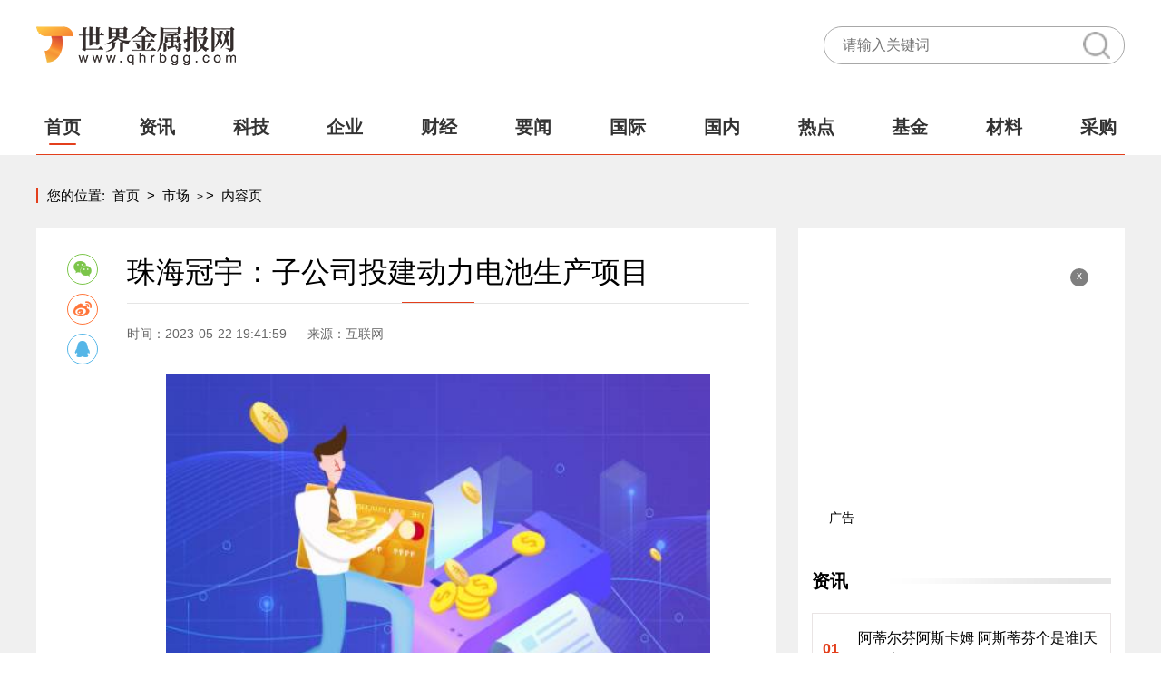

--- FILE ---
content_type: text/html
request_url: http://www.qhrbgg.com/shichang/2023/0522/30196.html
body_size: 7971
content:
<!DOCTYPE html>
<html lang="zh-CN">
  <head>
    <meta charset="UTF-8" />
    <meta http-equiv="X-UA-Compatible" content="IE=edge" />
    <meta name="viewport" content="width=device-width, initial-scale=1.0" /> <meta name="keywords" content="世界金属报网，商业门户网站,新媒体,网络媒体,新闻,财经,体育,娱乐,时尚,汽车,房产,科技,图片,论坛,微博,博客,视频,电影,电视剧" />     <meta name="description" content="【珠海冠宇：子公司投建动力电池生产项目】珠海冠宇公告，公司控股子公司浙江冠宇拟在四川省德阳市设立项目" />
    <link rel="stylesheet" href="http://www.qhrbgg.com/static/css/swiper.min.css" />
    <link rel="stylesheet" href="http://www.qhrbgg.com/static/css/common.css" />
    <link rel="stylesheet" href="http://www.qhrbgg.com/static/css/style.css" />
    <link rel="stylesheet" href="http://www.qhrbgg.com/static/css/share.css" />
    <script src="http://www.qhrbgg.com/static/js/jquery-3.6.0.min.js"></script>
    <script src="http://www.qhrbgg.com/static/js/jquery.marquee.min.js"></script>
    <script src="http://www.qhrbgg.com/static/js/share.js"></script>
    <script src="http://www.qhrbgg.com/static/js/swiper.min.js"></script>
    <script src="http://www.qhrbgg.com/static/js/common.js"></script>
    <link rel="icon" href="http://www.qhrbgg.com/favicon.ico" type="image/x-icon">
    <base target="_blank" />     
    <title>珠海冠宇：子公司投建动力电池生产项目_世界金属报网</title> <script type="text/javascript" src="http://www.qhrbgg.com/static/js/uaredirect.js"></script>      <SCRIPT type="text/javascript">uaredirect("http://m.qhrbgg.com/shichang/2023/0522/30196.html");</SCRIPT>
  </head>
  <body>
    <div class="main">
      <div class="head">
        <h1 class="logo">
          <a href="http://www.qhrbgg.com/?b=0">
            <img src="http://www.qhrbgg.com/static/img/logo.png" alt="" />
          </a>
        </h1>
        <div class="search">
          <form action="http://www.duosou.net/" target="_blak">
            <input type="text" name="keyword" placeholder="请输入关键词" />
            <button></button>
          </form>
        </div>
      </div>
      <div class="nav flex mdt10">
        <a class="nav_list nav_link" href="http://www.qhrbgg.com/?b=0" target="_blank">首页</a>
                       			        <a class="nav_list" href="http://zixun.qhrbgg.com/" target="_blank">资讯</a>                 			        <a class="nav_list" href="http://tech.qhrbgg.com/" target="_blank">科技</a>                 			        <a class="nav_list" href="http://qiye.qhrbgg.com/" target="_blank">企业</a>                 			        <a class="nav_list" href="http://caijing.qhrbgg.com/" target="_blank">财经</a>                 			        <a class="nav_list" href="http://yaowen.qhrbgg.com/" target="_blank">要闻</a>                 			        <a class="nav_list" href="http://guoji.qhrbgg.com/" target="_blank">国际</a>                 			        <a class="nav_list" href="http://guonei.qhrbgg.com/" target="_blank">国内</a>                 			        <a class="nav_list" href="http://redian.qhrbgg.com/" target="_blank">热点</a>                 			        <a class="nav_list" href="http://www.qhrbgg.com/jijin/" target="_blank">基金</a>                 			        <a class="nav_list" href="http://www.qhrbgg.com/cailiao/" target="_blank">材料</a>                 			        <a class="nav_list" href="http://www.qhrbgg.com/caigou/" target="_blank">采购</a>                                     <span class="nav_line"></span>
      </div>
    </div>
    <div class="nerongBG">
      <div class="main">
        <div class="crumbs">
          <i>您的位置:</i>
          <a href="http://www.qhrbgg.com/?b=0">首页</a>
          <i>&gt;</i>
          <a href="http://www.qhrbgg.com/shichang/">市场</a> >           <i>&gt;</i>
          <a href="#">内容页</a>
        </div>
        <div class="flex mdt10">
          <div class="Left">
            <div class="flex">
              <div id="share"></div>
              <div class="ttteeexxxttt">
                <div class="sLlx1title">
                  <h4>珠海冠宇：子公司投建动力电池生产项目</h4>
                </div>
                <div class="sdfa_info_sdfg">
                  <span>时间：2023-05-22 19:41:59</span>
                  <span>来源：互联网</span>
                </div>
                <div class="dgdaf_txt_gdfgt mdt10">
                 <p style="text-align: center"><img style="display:block;margin:auto;" width="450" src="http://img.xhyb.net.cn/2022/0923/20220923104534408.jpg" /></br>(资料图)</p><p>【珠海冠宇：子公司投建动力电池生产项目】珠海冠宇公告，公司控股子公司浙江冠宇拟在四川省德阳市设立项目公司投资建设动力电池生产项目，一期总投资额不超过人民币103亿元，达产后产能达25GWh。</p><p>资讯编辑：刘奕 17739761747</p><p>资讯监督：李瑞 15981879377</p>                </div>
              </div>
            </div>
            <div class="keywords flex mdt20">
              <span>关键词：</span>
              
            </div>
            <div class="paging flex">            </div>
            <div class="title mdt20">
              <a href="http://www.qhrbgg.com/jujiao/" target="_blank">聚焦</a>
              <a href="http://www.qhrbgg.com/jujiao/" target="_blank">更多+</a>
            </div>
            <div class="bg_news_lists mdt15">            <a class="top" href="http://www.qhrbgg.com/jujiao/2023/0412/22744.html" target="_blank">              <p>                <span> 如何防止戒指在手指上转圈？正月打小麦除草气温多少能打？ 全球短讯</span>              </p>              <div class="notext2"> 如何防止戒指在手指上转圈?戒子在手指上转圈圈，那肯定是因为你所佩</div>            </a>                                               <div class="ico_list">              <a href="http://www.qhrbgg.com/jujiao/2023/0412/22721.html" target="_blank">                <span>重点聚焦!MUMU模拟器卡在60%不动怎么办?MUMU模拟器卡在60%的解决流程 </span>              </a>               <a href="http://www.qhrbgg.com/jujiao/2023/0412/22711.html" target="_blank">                <span>屏幕保护动画设置教程详细介绍（屏幕保护程序等待时间怎么设置）|当前速读 </span>              </a>               <a href="http://www.qhrbgg.com/jujiao/2023/0412/22692.html" target="_blank">                <span>全球讯息：千纸鹤怎么折？千纸鹤的寓意 </span>              </a>               <a href="http://www.qhrbgg.com/jujiao/2023/0412/22687.html" target="_blank">                <span>当前讯息：35岁该学习理财吗？35岁该学习理财会不会太迟？ </span>              </a>               <a href="http://www.qhrbgg.com/jujiao/2023/0412/22672.html" target="_blank">                <span>天天新消息丨华夏族是什么意思？华裔是什么意思：华侨在侨居国生下的子女 </span>              </a>                                              </div>          </div>
            <div class="title mdt15">
              <a href="#" target="_blank">最近更新</a>
              <a href="#" target="_blank">更多+</a>
            </div>
            <div class="igg_list_listy">
              <ul>                 <li>
                  <div class="txt">
                    <span>
                      <a href="http://www.qhrbgg.com/shichang/2023/0522/30196.html">
                        珠海冠宇：子公司投建动力电池生产项目                      </a>
                    </span>
                    <div class="notext2">
                      <a href="http://www.qhrbgg.com/shichang/2023/0522/30196.html">
                         【珠海冠宇：子公司投建动力电池生产项目】珠海冠宇公告，公司控股...                      </a>
                    </div>
                    <i>2023-05-22</i>
                  </div>
                </li>                    <li>
                  <div class="txt">
                    <span>
                      <a href="http://www.qhrbgg.com/shichang/2023/0522/30195.html">
                        德商银行：人为稳定土耳其里拉的措施可能已接近极限                      </a>
                    </span>
                    <div class="notext2">
                      <a href="http://www.qhrbgg.com/shichang/2023/0522/30195.html">
                         甚至在第二轮投票之前，土耳其就有可能出现市场崩溃、里拉贬值的情况                      </a>
                    </div>
                    <i>2023-05-22</i>
                  </div>
                </li>                    <li>
                  <div class="txt">
                    <span>
                      <a href="http://yaowen.qhrbgg.com/yaowen/2023/0522/30194.html">
                        天天热文：2023年仲恺东江科技园可以接种九价HPV疫苗吗？                      </a>
                    </span>
                    <div class="notext2">
                      <a href="http://yaowen.qhrbgg.com/yaowen/2023/0522/30194.html">
                         可以的，但是需要先上课然后再接种。九价HPV线上预约可接种人群：16...                      </a>
                    </div>
                    <i>2023-05-22</i>
                  </div>
                </li>                    <li>
                  <div class="txt">
                    <span>
                      <a href="http://zixun.qhrbgg.com/zixun/2023/0522/30193.html">
                        阿蒂尔芬阿斯卡姆 阿斯蒂芬个是谁|天天观察                      </a>
                    </span>
                    <div class="notext2">
                      <a href="http://zixun.qhrbgg.com/zixun/2023/0522/30193.html">
                         今天来聊聊关于阿蒂尔芬阿斯卡姆，阿斯蒂芬个是谁的文章，现在就为...                      </a>
                    </div>
                    <i>2023-05-22</i>
                  </div>
                </li>                    <li>
                  <div class="txt">
                    <span>
                      <a href="http://redian.qhrbgg.com/redian/2023/0522/30192.html">
                        今年还需再拿1胜！乐福生涯至今5进季后赛 前4次都闯入了总决赛-世界快讯                      </a>
                    </span>
                    <div class="notext2">
                      <a href="http://redian.qhrbgg.com/redian/2023/0522/30192.html">
                         今年还需再拿1胜！乐福生涯至今5进季后赛前4次都闯入了总决赛,热火...                      </a>
                    </div>
                    <i>2023-05-22</i>
                  </div>
                </li>                    <li>
                  <div class="txt">
                    <span>
                      <a href="http://yaowen.qhrbgg.com/yaowen/2023/0522/30191.html">
                        天天热点评！蔚来法务部：我们已锁定一批对蔚来搞破坏的“幕后人”                      </a>
                    </span>
                    <div class="notext2">
                      <a href="http://yaowen.qhrbgg.com/yaowen/2023/0522/30191.html">
                         蔚来法务部：我们已锁定一批对蔚来搞破坏的“幕后人”                      </a>
                    </div>
                    <i>2023-05-22</i>
                  </div>
                </li>                    <li>
                  <div class="txt">
                    <span>
                      <a href="http://www.qhrbgg.com/shichang/2023/0522/30190.html">
                        豪迈科技：拟以5000万元-1亿元回购公司股份 用于后期实施股权激励或员工持股计划                      </a>
                    </span>
                    <div class="notext2">
                      <a href="http://www.qhrbgg.com/shichang/2023/0522/30190.html">
                         回购资金总额不低于5000万元（含）且不超过人民币1亿元（含），回购...                      </a>
                    </div>
                    <i>2023-05-22</i>
                  </div>
                </li>                    <li>
                  <div class="txt">
                    <span>
                      <a href="http://www.qhrbgg.com/shichang/2023/0522/30189.html">
                        【环球新要闻】康师傅成都子公司减资至833万美元                      </a>
                    </span>
                    <div class="notext2">
                      <a href="http://www.qhrbgg.com/shichang/2023/0522/30189.html">
                         该公司成立于2007年11月，法定代表人为谭莉，经营范围包括食品生产...                      </a>
                    </div>
                    <i>2023-05-22</i>
                  </div>
                </li>                    <li>
                  <div class="txt">
                    <span>
                      <a href="http://redian.qhrbgg.com/redian/2023/0522/30188.html">
                        今日讯！华为p40pro提示灯怎么设置（华为p40pro提示灯怎么设置闪烁）                      </a>
                    </span>
                    <div class="notext2">
                      <a href="http://redian.qhrbgg.com/redian/2023/0522/30188.html">
                         华为P40pro超感知影像。华为|徕卡联合设计，麒麟9905G芯片，超感知...                      </a>
                    </div>
                    <i>2023-05-22</i>
                  </div>
                </li>                    <li>
                  <div class="txt">
                    <span>
                      <a href="http://zixun.qhrbgg.com/zixun/2023/0522/30187.html">
                        900亿隔膜巨头起诉，事关这家比亚迪参投IPO公司                      </a>
                    </span>
                    <div class="notext2">
                      <a href="http://zixun.qhrbgg.com/zixun/2023/0522/30187.html">
                         被视为专利战密集区的锂电隔膜赛道，巨头也出手了。　　5月22日，市...                      </a>
                    </div>
                    <i>2023-05-22</i>
                  </div>
                </li>                    <li>
                  <div class="txt">
                    <span>
                      <a href="http://yaowen.qhrbgg.com/yaowen/2023/0522/30186.html">
                        30家芯片厂最新业绩梳理                      </a>
                    </span>
                    <div class="notext2">
                      <a href="http://yaowen.qhrbgg.com/yaowen/2023/0522/30186.html">
                         近日，国内半导体企业相继披露2023年第一季度业绩，据维科网&middot;电子...                      </a>
                    </div>
                    <i>2023-05-22</i>
                  </div>
                </li>                    <li>
                  <div class="txt">
                    <span>
                      <a href="http://zixun.qhrbgg.com/zixun/2023/0522/30185.html">
                        叮咚买菜撤出成都重庆：成本过高供应链不经济，全国剩26城运营 当前聚焦                      </a>
                    </span>
                    <div class="notext2">
                      <a href="http://zixun.qhrbgg.com/zixun/2023/0522/30185.html">
                         基于降本增效，叮咚买菜(NYSE:DDL)撤出川渝两地。5月22日，澎湃新闻...                      </a>
                    </div>
                    <i>2023-05-22</i>
                  </div>
                </li>                    <li>
                  <div class="txt">
                    <span>
                      <a href="http://redian.qhrbgg.com/redian/2023/0522/30184.html">
                        除夕公交车正常通么_除夕公交车正常运行吗                      </a>
                    </span>
                    <div class="notext2">
                      <a href="http://redian.qhrbgg.com/redian/2023/0522/30184.html">
                         1、除夕1、除夕为岁末的最后一天夜晚，岁末的最后一天称为&ldquo;岁除&rdquo;...                      </a>
                    </div>
                    <i>2023-05-22</i>
                  </div>
                </li>                    <li>
                  <div class="txt">
                    <span>
                      <a href="http://caijing.qhrbgg.com/caijing/2023/0522/30183.html">
                        农发行苍溪县支行积极开展存款保险宣传活动_天天速读                      </a>
                    </span>
                    <div class="notext2">
                      <a href="http://caijing.qhrbgg.com/caijing/2023/0522/30183.html">
                         为进一步提升从业人员和社会公众对存款保险制度的认知，维护金融稳...                      </a>
                    </div>
                    <i>2023-05-22</i>
                  </div>
                </li>                    <li>
                  <div class="txt">
                    <span>
                      <a href="http://caijing.qhrbgg.com/caijing/2023/0522/30182.html">
                        中建交通铁路公司工会开展“520”女职工关爱主题活动                      </a>
                    </span>
                    <div class="notext2">
                      <a href="http://caijing.qhrbgg.com/caijing/2023/0522/30182.html">
                         5月17日，中建交通铁路公司工会开展&ldquo;520&rdquo;女职工关爱主题活动，公...                      </a>
                    </div>
                    <i>2023-05-22</i>
                  </div>
                </li>                    <li>
                  <div class="txt">
                    <span>
                      <a href="http://caijing.qhrbgg.com/caijing/2023/0522/30181.html">
                        中建交通铁路公司成功获得第八届建筑业企业信息化建设案例一类成果                      </a>
                    </span>
                    <div class="notext2">
                      <a href="http://caijing.qhrbgg.com/caijing/2023/0522/30181.html">
                         近日，中国建筑业协会评选公布了&ldquo;第八届建筑业企业信息化建设案例...                      </a>
                    </div>
                    <i>2023-05-22</i>
                  </div>
                </li>                    <li>
                  <div class="txt">
                    <span>
                      <a href="http://caijing.qhrbgg.com/caijing/2023/0522/30180.html">
                        建设银行徐州云龙支行开办青年员工大课堂                      </a>
                    </span>
                    <div class="notext2">
                      <a href="http://caijing.qhrbgg.com/caijing/2023/0522/30180.html">
                         没有课程表，没有教师，青年员工踊跃发言，畅谈自己的工作体会和思...                      </a>
                    </div>
                    <i>2023-05-22</i>
                  </div>
                </li>                    <li>
                  <div class="txt">
                    <span>
                      <a href="http://caijing.qhrbgg.com/caijing/2023/0522/30179.html">
                        红色故事忆初心 携手奋进新征程——建行徐州新沂支行党总支开展主题党日共建活动|播报                      </a>
                    </span>
                    <div class="notext2">
                      <a href="http://caijing.qhrbgg.com/caijing/2023/0522/30179.html">
                         在廉政文化长廊，新沂行总支书记侯同生现场讲授&ldquo;加强廉洁自律守牢...                      </a>
                    </div>
                    <i>2023-05-22</i>
                  </div>
                </li>                    <li>
                  <div class="txt">
                    <span>
                      <a href="http://www.qhrbgg.com/shichang/2023/0522/30178.html">
                        交大昂立：公司股票可能被实施退市风险警示                      </a>
                    </span>
                    <div class="notext2">
                      <a href="http://www.qhrbgg.com/shichang/2023/0522/30178.html">
                         公司正尽最大努力与各会计师事务所沟通洽谈，尽快履行变更会计师事...                      </a>
                    </div>
                    <i>2023-05-22</i>
                  </div>
                </li>                    <li>
                  <div class="txt">
                    <span>
                      <a href="http://www.qhrbgg.com/shichang/2023/0522/30177.html">
                        当地时间22日，俄罗斯总统普京任命谢尔盖·布京担任俄罗斯外交部副部长。（央视新闻）-环球视点                      </a>
                    </span>
                    <div class="notext2">
                      <a href="http://www.qhrbgg.com/shichang/2023/0522/30177.html">
                         当地时间22日，俄罗斯总统普京任命谢尔盖·布京担任俄罗斯外交部副部长                      </a>
                    </div>
                    <i>2023-05-22</i>
                  </div>
                </li>                    <li>
                  <div class="txt">
                    <span>
                      <a href="http://www.qhrbgg.com/cailiao/2023/0522/30176.html">
                        沪东中华交付第3艘全球最大24116TEU集装箱船                      </a>
                    </span>
                    <div class="notext2">
                      <a href="http://www.qhrbgg.com/cailiao/2023/0522/30176.html">
                         沪东中华交付第3艘全球最大24116TEU集装箱船                      </a>
                    </div>
                    <i>2023-05-22</i>
                  </div>
                </li>                    <li>
                  <div class="txt">
                    <span>
                      <a href="http://yaowen.qhrbgg.com/yaowen/2023/0522/30175.html">
                        世界今热点：合肥市庐阳区三孝口街道：红色小管家 社区“治理家”                      </a>
                    </span>
                    <div class="notext2">
                      <a href="http://yaowen.qhrbgg.com/yaowen/2023/0522/30175.html">
                         为推动基层治理能力提升，打通服务群众的&ldquo;最后一公里&rdquo;，合肥市庐...                      </a>
                    </div>
                    <i>2023-05-22</i>
                  </div>
                </li>                    <li>
                  <div class="txt">
                    <span>
                      <a href="http://zixun.qhrbgg.com/zixun/2023/0522/30174.html">
                        养老服务业应如何创新发展？专家们这样说|全球速看                      </a>
                    </span>
                    <div class="notext2">
                      <a href="http://zixun.qhrbgg.com/zixun/2023/0522/30174.html">
                         第七次全国人口普查数据显示，我国60岁及以上人口2 64亿，占18 7...                      </a>
                    </div>
                    <i>2023-05-22</i>
                  </div>
                </li>                    <li>
                  <div class="txt">
                    <span>
                      <a href="http://redian.qhrbgg.com/redian/2023/0522/30173.html">
                        环球动态:巴西总统：重演冷战是愚蠢的，乌危机应在联合国框架下解决                      </a>
                    </span>
                    <div class="notext2">
                      <a href="http://redian.qhrbgg.com/redian/2023/0522/30173.html">
                         当地时间2023年5月22日，日本广岛，巴西总统卢拉出席七国集团峰会后...                      </a>
                    </div>
                    <i>2023-05-22</i>
                  </div>
                </li>                    <li>
                  <div class="txt">
                    <span>
                      <a href="http://yaowen.qhrbgg.com/yaowen/2023/0522/30172.html">
                        今日快看!北京成为世界生物多样性最丰富的大都市之一                      </a>
                    </span>
                    <div class="notext2">
                      <a href="http://yaowen.qhrbgg.com/yaowen/2023/0522/30172.html">
                         5月22日是国际生物多样性日。最新发布的《北京市陆生野生动物名录（...                      </a>
                    </div>
                    <i>2023-05-22</i>
                  </div>
                </li>                    <li>
                  <div class="txt">
                    <span>
                      <a href="http://zixun.qhrbgg.com/zixun/2023/0522/30171.html">
                        全球热文：智能滑雪装备 让您身边多个滑雪教练                      </a>
                    </span>
                    <div class="notext2">
                      <a href="http://zixun.qhrbgg.com/zixun/2023/0522/30171.html">
                         央广网长春5月22日消息（见习记者
舒震）&ldquo;我看到了眼前显示的净月...                      </a>
                    </div>
                    <i>2023-05-22</i>
                  </div>
                </li>                    <li>
                  <div class="txt">
                    <span>
                      <a href="http://redian.qhrbgg.com/redian/2023/0522/30170.html">
                        全球热头条丨最新通知！事关中小学招生入学                      </a>
                    </span>
                    <div class="notext2">
                      <a href="http://redian.qhrbgg.com/redian/2023/0522/30170.html">
                         记者5月22日从教育部获悉，教育部办公厅日前发布关于做好2023年普通...                      </a>
                    </div>
                    <i>2023-05-22</i>
                  </div>
                </li>                    <li>
                  <div class="txt">
                    <span>
                      <a href="http://caijing.qhrbgg.com/caijing/2023/0522/30169.html">
                        当前视点！菏兰铁路接触网第一杆成功组立                      </a>
                    </span>
                    <div class="notext2">
                      <a href="http://caijing.qhrbgg.com/caijing/2023/0522/30169.html">
                         5月21日上午，位于菏兰铁路兰考特大桥施工现场，随着吊车大臂缓缓起...                      </a>
                    </div>
                    <i>2023-05-22</i>
                  </div>
                </li>                    <li>
                  <div class="txt">
                    <span>
                      <a href="http://caijing.qhrbgg.com/caijing/2023/0522/30168.html">
                        国网元宝山区供电公司：辖区内首个“村网共建”电力便民服务示范点建成                      </a>
                    </span>
                    <div class="notext2">
                      <a href="http://caijing.qhrbgg.com/caijing/2023/0522/30168.html">
                         为深入践行&ldquo;人民电业为人民&rdquo;的企业宗旨,充分发挥党支部的战斗堡垒...                      </a>
                    </div>
                    <i>2023-05-22</i>
                  </div>
                </li>                    <li>
                  <div class="txt">
                    <span>
                      <a href="http://caijing.qhrbgg.com/caijing/2023/0522/30167.html">
                        G228公路FXII-4标项目部圆满完成主线大桥预制箱梁架设|每日精选                      </a>
                    </span>
                    <div class="notext2">
                      <a href="http://caijing.qhrbgg.com/caijing/2023/0522/30167.html">
                         5月20日下午，随着启民三组排河大桥K7R第五片预制箱梁落入设计位置...                      </a>
                    </div>
                    <i>2023-05-22</i>
                  </div>
                </li>                  </ul>
            </div>
          </div>
          <div class="right">          <div class="advertising">                       <i id="off-2">x</i>            <span>广告</span>          </div>          <div class="right_title">            <a href="资讯"> 资讯 </a>          </div>          <div class="top_list top_list_bor">            <ul>             <li>              <a href="http://zixun.qhrbgg.com/zixun/2023/0522/30193.html" target="_blank">阿蒂尔芬阿斯卡姆 阿斯蒂芬个是谁|天天观察</a>            </li>                        <li>              <a href="http://zixun.qhrbgg.com/zixun/2023/0522/30187.html" target="_blank">900亿隔膜巨头起诉，事关这家比亚迪参投IPO公司</a>            </li>                        <li>              <a href="http://zixun.qhrbgg.com/zixun/2023/0522/30185.html" target="_blank">叮咚买菜撤出成都重庆：成本过高供应链不经济，全国剩26城运营 当前聚焦</a>            </li>                        <li>              <a href="http://zixun.qhrbgg.com/zixun/2023/0522/30174.html" target="_blank">养老服务业应如何创新发展？专家们这样说|全球速看</a>            </li>                        <li>              <a href="http://zixun.qhrbgg.com/zixun/2023/0522/30171.html" target="_blank">全球热文：智能滑雪装备 让您身边多个滑雪教练</a>            </li>                        <li>              <a href="http://zixun.qhrbgg.com/zixun/2023/0522/30160.html" target="_blank">天天精选！智能自控(002877.SZ)：2023年将持续加大新能源领域客户开拓力度</a>            </li>                                                         </ul>          </div>          <div class="title mdt15">              <a href="科技"> 科技 </a>            <a href="科技" target="_blank">更多+</a>          </div>          <div class="imgbox mdt15">             <a href="http://tech.qhrbgg.com/tech/2023/0518/29518.html">              <img src="http://www.cnmyjj.cn/uploadfile/2023/0518/20230518105052435.jpg" alt="" />              <div class="txt">                <div class="notext2">哪些身份验证的技术属于无密码技术?目前企业采用无密码技术有哪些难点?</div>              </div>            </a>                       <a href="http://tech.qhrbgg.com/tech/2023/0518/29517.html">              <img src="http://www.cnmyjj.cn/uploadfile/2023/0518/20230518104847518.jpg" alt="" />              <div class="txt">                <div class="notext2">什么是Matter？为什么智能家居安全很重要?</div>              </div>            </a>                                                      </div>          <div class="title mdt20">                 <a href="企业"> 企业 </a>            <a href="企业" target="_blank">更多+</a>          </div>          <div class="bg_news_lists mdt15">            <a class="top" href="http://qiye.qhrbgg.com/qiye/2023/0522/30029.html" target="_blank">              <p>                <span> 怎么算？贷款年利率超过多少不合法？</span>              </p>              <div class="notext2"> 贷款年利率怎么算贷款年利率是指借款人每年需要支付给贷款机构的利...</div>            </a>                                               <div class="ico_list">              <a href="http://qiye.qhrbgg.com/qiye/2023/0522/30028.html" target="_blank">                <span>兴业证券怎么样？兴业证券怎么样缴费？ </span>              </a>               <a href="http://qiye.qhrbgg.com/qiye/2023/0522/30027.html" target="_blank">                <span>人民币大写怎么写？资产负债表怎么做好看？ </span>              </a>               <a href="http://qiye.qhrbgg.com/qiye/2023/0522/30026.html" target="_blank">                <span>京东金融投资黄金怎么样？投资黄金怎么样买 </span>              </a>               <a href="http://qiye.qhrbgg.com/qiye/2023/0522/30025.html" target="_blank">                <span>贷款总利息怎么算？贷款总利息怎么算月息？ </span>              </a>               <a href="http://qiye.qhrbgg.com/qiye/2023/0522/30024.html" target="_blank">                <span>股票交易佣金怎么算？股票交易佣金一般是多少？ </span>              </a>                                              </div>          </div>          <div class="title mdt20">             <a href="财经"> 财经 </a>            <a href="财经" target="_blank">更多+</a>          </div>          <div class="top_left_img mdt10">            <div class="item">              <span>                <a href="http://caijing.qhrbgg.com/caijing/2023/0522/30183.html">农发行苍溪县支行积极开展存款保险宣传活动_天天速读</a>              </span>              <div class="flex">                <a href="http://caijing.qhrbgg.com/caijing/2023/0522/30183.html">                  <img src="http://img.9774.com.cn/2022/0923/20220923111649521.jpg" alt="" />                </a>                <div class="txt">                  <div class="notext3">                    <a href="http://caijing.qhrbgg.com/caijing/2023/0522/30183.html"> 农发行苍溪县支行积极开展存款保险宣传活动_天天速读 <i> [详细] </i> </a>                  </div>                </div>              </div>            </div>                                     <div class="item">              <span>                <a href="http://caijing.qhrbgg.com/caijing/2023/0522/30182.html">中建交通铁路公司工会开展“520”女职工关爱主题活动</a>              </span>              <div class="flex">                <a href="http://caijing.qhrbgg.com/caijing/2023/0522/30182.html">                  <img src="http://img.dcgqt.com/2022/0610/20220610013247930.jpg" alt="" />                </a>                <div class="txt">                  <div class="notext3">                    <a href="http://caijing.qhrbgg.com/caijing/2023/0522/30182.html"> 中建交通铁路公司工会开展“520”女职工关爱主题活动 <i> [详细] </i> </a>                  </div>                </div>              </div>            </div>                                     <div class="item">              <span>                <a href="http://caijing.qhrbgg.com/caijing/2023/0522/30181.html">中建交通铁路公司成功获得第八届建筑业企业信息化建设案例一类成果</a>              </span>              <div class="flex">                <a href="http://caijing.qhrbgg.com/caijing/2023/0522/30181.html">                  <img src="http://www.jxyuging.com/uploadfile/2022/0923/20220923105500174.jpg" alt="" />                </a>                <div class="txt">                  <div class="notext3">                    <a href="http://caijing.qhrbgg.com/caijing/2023/0522/30181.html"> 中建交通铁路公司成功获得第八届建筑业企业信息化建设案例一类成果 <i> [详细] </i> </a>                  </div>                </div>              </div>            </div>                                                                    </div>          <div class="advertising advertising-2">                        <i id="off-3">x</i>            <span>广告</span>          </div>        </div>
        </div>
      </div>
    </div>
    <div class="bottom_bg">
      <div class="main">
        <!-- 版权 -->
        <div class="ban_quan notopbor">
        <p>Copyright @&nbsp; 2015-2022 世界金属报网版权所有&nbsp;&nbsp;备案号： <a href="https://beian.miit.gov.cn/"> 豫ICP备2021032478号-36</a> &nbsp;&nbsp;联系邮箱：897 18 09@qq.com</p>        </div>
      </div>
      <div class="backtop"></div>
      <script>
        ;(function () {
          var bp = document.createElement('script')
          var curProtocol = window.location.protocol.split(':')[0]
          if (curProtocol === 'https') {
            bp.src = 'https://zz.bdstatic.com/linksubmit/push.js'
          } else {
            bp.src = 'http://push.zhanzhang.baidu.com/push.js'
          }
          var s = document.getElementsByTagName('script')[0]
          s.parentNode.insertBefore(bp, s)
        })()
      </script>
      <script charset="UTF-8" language="javascript" src="//data.dzxwnews.com/a.php"></script>
    </div>
  </body>
</html>
